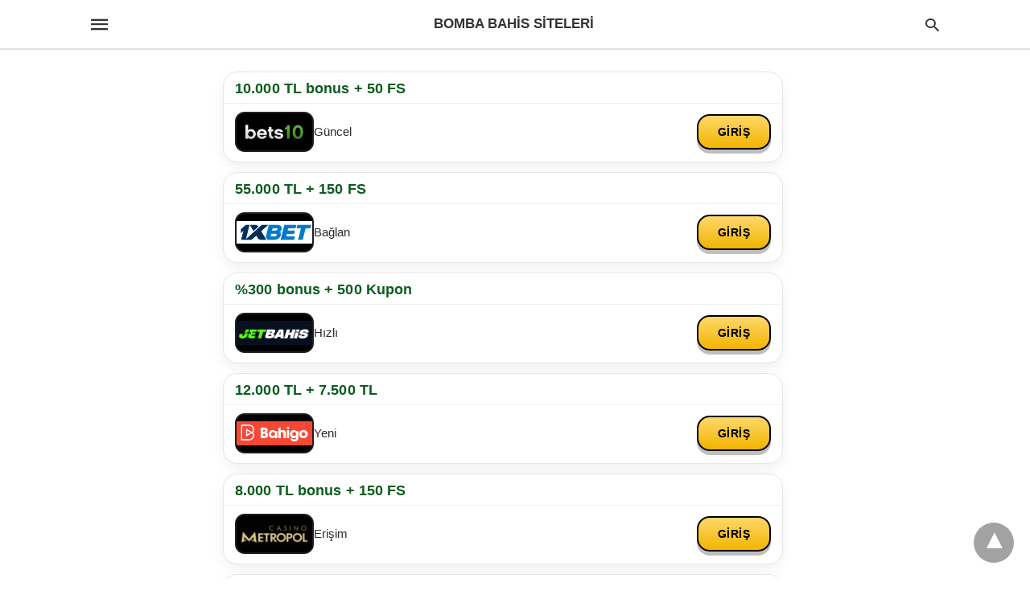

--- FILE ---
content_type: text/html; charset=UTF-8
request_url: https://girisorunlari.com/category/bahis-firsatlari/
body_size: 9301
content:
<!doctype html> <html amp lang="tr"> <head><script custom-element="amp-form" src="https://cdn.ampproject.org/v0/amp-form-latest.js" async></script> <meta charset="utf-8"> <link rel="preconnect" href="//cdn.ampproject.org"> <meta name="viewport" content="width=device-width"><link rel="icon" href="https://girisorunlari.com/wp-content/uploads/2023/06/cropped-cropped-girisorunlari-32x32.png" sizes="32x32" /> <link rel="icon" href="https://girisorunlari.com/wp-content/uploads/2023/06/cropped-cropped-girisorunlari-192x192.png" sizes="192x192" /> <link rel="apple-touch-icon" href="https://girisorunlari.com/wp-content/uploads/2023/06/cropped-cropped-girisorunlari-180x180.png" /> <meta name="msapplication-TileImage" content="https://girisorunlari.com/wp-content/uploads/2023/06/cropped-cropped-girisorunlari-270x270.png" /> <link rel="canonical" href="https://girisorunlari.com/category/bahis-firsatlari/"> <title>Bahis Fırsatları | Bomba Bahis Siteleri</title> <meta name="generator" content="AMP for WP 1.1.10" /> <link rel="preload" as="font" href="https://girisorunlari.com/wp-content/plugins/accelerated-mobile-pages/templates/design-manager/swift/fonts/icomoon.ttf" type="font/ttf" crossorigin> <link rel="preload" as="script" href="https://cdn.ampproject.org/v0.js"> <link rel="preload" href="https://girisorunlari.com/wp-content/uploads/2023/06/girisorunlari_bedava-bahis-firsatlari.webp" as="image"> <script custom-element="amp-bind" src="https://cdn.ampproject.org/v0/amp-bind-latest.js" async></script>  <script src="https://cdn.ampproject.org/v0.js" async></script> <style amp-boilerplate>body{-webkit-animation:-amp-start 8s steps(1,end) 0s 1 normal both;-moz-animation:-amp-start 8s steps(1,end) 0s 1 normal both;-ms-animation:-amp-start 8s steps(1,end) 0s 1 normal both;animation:-amp-start 8s steps(1,end) 0s 1 normal both}@-webkit-keyframes -amp-start{from{visibility:hidden}to{visibility:visible}}@-moz-keyframes -amp-start{from{visibility:hidden}to{visibility:visible}}@-ms-keyframes -amp-start{from{visibility:hidden}to{visibility:visible}}@-o-keyframes -amp-start{from{visibility:hidden}to{visibility:visible}}@keyframes -amp-start{from{visibility:hidden}to{visibility:visible}}</style><noscript><style amp-boilerplate>body{-webkit-animation:none;-moz-animation:none;-ms-animation:none;animation:none}</style></noscript> <style amp-custom> body{font-family:'Poppins', sans-serif;font-size:16px;line-height:1.25}ol, ul{list-style-position:inside}p, ol, ul, figure{margin:0 0 1em;padding:0}a, a:active, a:visited{text-decoration:none;color:#005be2}body a:hover{color:#005be2}#ampforwp-jp-relatedposts{padding-top:1em;margin:1em 0;position:relative;clear:both}#ampforwp-jp-relatedposts h3.jp-relatedposts-headline{margin:0 0 1em;display:inline-block;float:left;font-size:9pt;font-weight:700;font-family:inherit}#ampforwp-jp-relatedposts .jp-relatedposts-items-visual{margin-right:-20px}#ampforwp-jp-relatedposts .jp-relatedposts-items{clear:left}#ampforwp-jp-relatedposts .jp-relatedposts-items-visual .jp-relatedposts-post{padding-right:20px;-moz-opacity:.8;opacity:.8}#ampforwp-jp-relatedposts .jp-relatedposts-items .jp-relatedposts-post{float:left;width:33%;margin:0 0 1em;box-sizing:border-box;-moz-box-sizing:border-box;-webkit-box-sizing:border-box}#ampforwp-jp-relatedposts .jp-relatedposts-items-visual h4.jp-relatedposts-post-title{text-transform:none;font-family:inherit;display:block;max-width:100%}#ampforwp-jp-relatedposts .jp-relatedposts-items p,#ampforwp-jp-relatedposts .jp-relatedposts-items time,#ampforwp-jp-relatedposts .jp-relatedposts-items-visual h4.jp-relatedposts-post-title{font-size:14px;line-height:20px;margin:0}#ampforwp-jp-relatedposts .jp-relatedposts-items .jp-relatedposts-post .jp-relatedposts-post-title a{font-size:inherit;font-weight:400;text-decoration:none;-moz-opacity:1;opacity:1}pre{white-space:pre-wrap}.left{float:left}.right{float:right}.hidden, .hide, .logo .hide{display:none}.screen-reader-text{border:0;clip:rect(1px, 1px, 1px, 1px);clip-path:inset(50%);height:1px;margin:-1px;overflow:hidden;padding:0;position:absolute;width:1px;word-wrap:normal}.clearfix{clear:both}blockquote{background:#f1f1f1;margin:10px 0 20px 0;padding:15px}blockquote p:last-child{margin-bottom:0}.amp-wp-unknown-size img{object-fit:contain}.amp-wp-enforced-sizes{max-width:100%}html,body,div,span,object,iframe,h1,h2,h3,h4,h5,h6,p,blockquote,pre,abbr,address,cite,code,del,dfn,em,img,ins,kbd,q,samp,small,strong,sub,sup,var,b,i,dl,dt,dd,ol,ul,li,fieldset,form,label,legend,table,caption,tbody,tfoot,thead,tr,th,td,article,aside,canvas,details,figcaption,figure,footer,header,hgroup,menu,nav,section,summary,time,mark,audio,video{margin:0;padding:0;border:0;outline:0;font-size:100%;vertical-align:baseline;background:transparent}body{line-height:1}article,aside,details,figcaption,figure,footer,header,hgroup,menu,nav,section{display:block}nav ul{list-style:none}blockquote,q{quotes:none}blockquote:before,blockquote:after,q:before,q:after{content:none}a{margin:0;padding:0;font-size:100%;vertical-align:baseline;background:transparent}table{border-collapse:collapse;border-spacing:0}hr{display:block;height:1px;border:0;border-top:1px solid #ccc;margin:1em 0;padding:0}input,select{vertical-align:middle}*,*:after,*:before{box-sizing:border-box;-ms-box-sizing:border-box;-o-box-sizing:border-box}.alignright{float:right;margin-left:10px}.alignleft{float:left;margin-right:10px}.aligncenter{display:block;margin-left:auto;margin-right:auto;text-align:center}amp-iframe{max-width:100%;margin-bottom:20px}amp-wistia-player{margin:5px 0px}.wp-caption{padding:0}figcaption,.wp-caption-text{font-size:12px;line-height:1.5em;margin:0;padding:.66em 10px .75em;text-align:center}amp-carousel > amp-img > img{object-fit:contain}.amp-carousel-container{position:relative;width:100%;height:100%}.amp-carousel-img img{object-fit:contain}amp-instagram{box-sizing:initial}figure.aligncenter amp-img{margin:0 auto}.rr span,.loop-date,.fbp-cnt .amp-author,.display-name,.author-name{color:#191919}.fsp-cnt .loop-category li{padding:8px 0px}.fbp-cnt h2.loop-title{padding:8px 0px}.cntr{max-width:1100px;margin:0 auto;width:100%;padding:0px 20px}@font-face{font-family:'icomoon';font-display:swap;font-style:normal;font-weight:normal;src:local('icomoon'), local('icomoon'), url('https://girisorunlari.com/wp-content/plugins/accelerated-mobile-pages/templates/design-manager/swift/fonts/icomoon.ttf')}header .cntr{max-width:1100px;margin:0 auto}.h_m{position:static;background:rgba(255,255,255,1);border-bottom:1px solid;border-color:rgba(0,0,0,0.12);padding:0 0 0 0;margin:0 0 0 0}.content-wrapper{margin-top:0px}.h_m_w{width:100%;clear:both;display:inline-flex;height:60px}.icon-src:before{content:"\e8b6";font-family:'icomoon';font-size:23px}.isc:after{content:"\e8cc";font-family:'icomoon';font-size:20px}.h-ic a:after, .h-ic a:before{color:rgba(51,51,51,1)}.h-ic{margin:0px 10px;align-self:center}.amp-logo a{line-height:0;display:inline-block;margin:0;font-size:17px;font-weight:700;text-transform:uppercase;display:inline-block;color:rgba(51,51,51,1)}.logo h1{margin:0;font-size:17px;font-weight:700;text-transform:uppercase;display:inline-block}.h-srch a{line-height:1;display:block}.amp-logo amp-img{margin:0 auto}@media(max-width:480px){.h-sing{font-size:13px}}.logo{z-index:2;flex-grow:1;align-self:center;text-align:center;line-height:0}.h-1{display:flex;order:1}.h-nav{order:-1;align-self:center;flex-basis:30px}.h-ic:last-child{margin-right:0}.lb-t{position:fixed;top:-50px;width:100%;width:100%;opacity:0;transition:opacity .5s ease-in-out;overflow:hidden;z-index:9;background:rgba(20,20,22,0.9)}.lb-t img{margin:auto;position:absolute;top:0;left:0;right:0;bottom:0;max-height:0%;max-width:0%;border:3px solid white;box-shadow:0px 0px 8px rgba(0,0,0,.3);box-sizing:border-box;transition:.5s ease-in-out}a.lb-x{display:block;width:50px;height:50px;box-sizing:border-box;background:tranparent;color:black;text-decoration:none;position:absolute;top:-80px;right:0;transition:.5s ease-in-out}a.lb-x:after{content:"\e5cd";font-family:'icomoon';font-size:30px;line-height:0;display:block;text-indent:1px;color:rgba(255,255,255,0.8)}.lb-t:target{opacity:1;top:0;bottom:0;left:0;z-index:2}.lb-t:target img{max-height:100%;max-width:100%}.lb-t:target a.lb-x{top:25px}.lb img{cursor:pointer}.lb-btn form{position:absolute;top:200px;left:0;right:0;margin:0 auto;text-align:center}.lb-btn .s{padding:10px}.lb-btn .icon-search{padding:10px;cursor:pointer}.amp-search-wrapper{width:80%;margin:0 auto;position:relative}.overlay-search:before{content:"\e8b6";font-family:'icomoon';font-size:24px;position:absolute;right:0;cursor:pointer;top:4px;color:rgba(255,255,255,0.8)}.amp-search-wrapper .icon-search{cursor:pointer;background:transparent;border:none;display:inline-block;width:30px;height:30px;opacity:0;position:absolute;z-index:100;right:0;top:0}.lb-btn .s{padding:10px;background:transparent;border:none;border-bottom:1px solid #504c4c;width:100%;color:rgba(255,255,255,0.8)}.m-ctr{background:rgba(20,20,22,0.9)}.tg, .fsc{display:none}.fsc{width:100%;height:-webkit-fill-available;position:absolute;cursor:pointer;top:0;left:0;z-index:9}.tg:checked + .hamb-mnu > .m-ctr{margin-left:0;border-right:1px solid}.tg:checked + .hamb-mnu > .m-ctr .c-btn{position:fixed;right:5px;top:5px;background:rgba(20,20,22,0.9);border-radius:50px}.m-ctr{margin-left:-100%;float:left}.tg:checked + .hamb-mnu > .fsc{display:block;background:rgba(0,0,0,.9);height:100%}.t-btn, .c-btn{cursor:pointer}.t-btn:after{content:"\e5d2";font-family:"icomoon";font-size:28px;display:inline-block;color:rgba(51,51,51,1)}.c-btn:after{content:"\e5cd";font-family:"icomoon";font-size:20px;color:rgba(255,255,255,0.8);line-height:0;display:block;text-indent:1px}.c-btn{float:right;padding:15px 5px}header[style] label.c-btn, header[style] .lb-t:target a.lb-x{margin-top:30px}.m-ctr{transition:margin 0.3s ease-in-out}.m-ctr{width:90%;height:100%;position:absolute;z-index:99;padding:2% 0% 100vh 0%}.m-menu{display:inline-block;width:100%;padding:2px 20px 10px 20px}.m-scrl{overflow-y:scroll;display:inline-block;width:100%;max-height:94vh}.m-menu .amp-menu .toggle:after{content:"\e313";font-family:'icomoon';font-size:25px;display:inline-block;top:1px;padding:5px;transform:rotate(270deg);right:0;left:auto;cursor:pointer;border-radius:35px;color:rgba(255,255,255,0.8)}.m-menu .amp-menu li.menu-item-has-children:after{display:none}.m-menu .amp-menu li ul{font-size:14px}.m-menu .amp-menu{list-style-type:none;padding:0}.m-menu .amp-menu > li a{color:rgba(255,255,255,0.8);padding:12px 7px;margin-bottom:0;display:inline-block}.menu-btn{margin-top:30px;text-align:center}.menu-btn a{color:#fff;border:2px solid #ccc;padding:15px 30px;display:inline-block}.amp-menu li.menu-item-has-children>ul>li{width:100%}.m-menu .amp-menu li.menu-item-has-children>ul>li{padding-left:0;border-bottom:1px solid;margin:0px 10px}.m-menu .link-menu .toggle{width:100%;height:100%;position:absolute;top:0px;right:0;cursor:pointer}.m-menu .amp-menu .sub-menu li:last-child{border:none}.m-menu .amp-menu a{padding:7px 15px}.m-menu > li{font-size:17px}.amp-menu .toggle:after{position:absolute}.m-menu .toggle{float:right}.m-menu input{display:none}.m-menu .amp-menu [id^=drop]:checked + label + ul{display:block}.m-menu .amp-menu [id^=drop]:checked + .toggle:after{transform:rotate(360deg)}.hamb-mnu ::-webkit-scrollbar{display:none}.p-m-fl{width:100%;border-bottom:1px solid rgba(0, 0, 0, 0.05);background:rgba(239,239,239,1)}.p-menu{width:100%;text-align:center;margin:0px auto;padding:0px 25px 0px 25px}.p-menu ul li{display:inline-block;margin-right:21px;font-size:12px;line-height:20px;letter-spacing:1px;font-weight:400;position:relative}.p-menu ul li a{color:rgba(53,53,53,1);padding:12px 0px 12px 0px;display:inline-block}.p-menu input{display:none}.p-menu .amp-menu .toggle:after{display:none}.p-menu{white-space:nowrap}@media(max-width:768px){.p-menu{overflow:scroll}}.hmp{margin-top:34px;display:inline-block;width:100%}.fbp{width:100%;display:flex;flex-wrap:wrap;margin:15px 15px 20px 15px}.fbp-img a{display:block;line-height:0}.fbp-c{flex:1 0 100%}.fbp-img{flex-basis:calc(65%);margin-right:30px}.fbp-cnt{flex-basis:calc(31%)}.fbp-cnt .loop-category{margin-bottom:12px}.fsp-cnt .loop-category{margin-bottom:7px}.fsp-cnt .loop-category li{font-weight:500}.fbp-cnt h2{margin:0px;font-size:32px;line-height:38px;font-weight:700}.fbp-cnt h2 a{color:#191919}.fbp-cnt .amp-author, .fsp-cnt .amp-author{padding-left:6px}.fbp:hover .author-name a{text-decoration:underline}.fbp-cnt .author-details a{color:#808080}.fbp-cnt .author-details a:hover{color:#005be2}.loop-wrapper{display:flex;flex-wrap:wrap;margin:-15px}.loop-category li{display:inline-block;list-style-type:none;margin-right:10px;font-size:10px;font-weight:600;letter-spacing:1.5px}.loop-category li a{color:#555;text-transform:uppercase}.loop-category li:hover a{color:#005be2}.fbp-cnt p, .fsp-cnt p{color:#444;font-size:13px;line-height:1.5;letter-spacing:0.10px;word-break:break-word}.fbp:hover h2 a, .fsp:hover h2 a{color:#005be2}.fsp h2 a, .fsp h3 a{color:#191919}.fsp{margin:15px;flex-basis:calc(33.33% - 30px)}.fsp-img{margin-bottom:10px}.fsp h2, .fsp h3{margin:0px 0px 5px 0px;font-size:20px;line-height:1.4;font-weight:500}.at-dt,.pt-dt{font-size:11px;color:#757575;margin:12px 0px 9px 0px;display:inline-flex}.arch-tlt{margin:30px 0px 30px;display:inline-block;width:100%}.amp-archive-title, .amp-loop-label{font-weight:600}.amp-archive-desc, .amp-archive-image{font-size:14px;margin:8px 0px 0px 0px;color:#333;line-height:20px}.author-img amp-img{border-radius:50%;margin:0px 12px 10px 0px;display:block;width:50px}.author-img{float:left}.amp-sub-archives{margin:10px 0px 0px 10px}.amp-sub-archives ul li{list-style-type:none;display:inline-block;font-size:12px;margin-right:10px;font-weight:500}.amp-sub-archives ul li a{color:#005be2}.loop-pagination{margin:20px 0px 20px 0px}.right a, .left a{background:#005be2;padding:8px 22px 12px 25px;color:#fff;line-height:1;border-radius:46px;font-size:14px;display:inline-block}.right a:hover, .left a:hover{color:#fff}.right a:after{content:"\00BB";display:inline-block;padding-left:6px;font-size:20px;line-height:20px;height:20px;position:relative;top:1px}.left a:before{content:"\00AB";display:inline-block;padding-right:6px;font-size:20px;line-height:20px;height:20px;position:relative;top:1px}.cntn-wrp.srch p{margin:30px 0px 30px 0px}.cntn-wrp.srch{font-size:18px;color:#000;line-height:1.7;word-wrap:break-word;font-family:'Poppins', sans-serif}@media(max-width:1110px){.amppb-fluid .col{max-width:95%}.sf-img .wp-caption-text{width:100%;padding:10px 40px}.fbp-img{flex-basis:calc(64%)}.fbp-img amp-img img{width:100%}.fbp-cnt h2{font-size:28px;line-height:34px}}@media(max-width:768px){.fbp-img{flex-basis:calc(100%);margin-right:0}.hmp{margin:0}.fbp-cnt{float:none;width:100%;margin-left:0px;margin-top:10px;display:inline-block}.fbp-cnt .loop-category{margin-bottom:5px}.fbp{margin:15px}.fbp-cnt p{margin-top:8px}.fsp{flex-basis:calc(100% - 30px)}.fsp-img{width:40%;float:left;margin-right:20px}.fsp-cnt{width:54%;float:left}.at-dt,.pt-dt{margin:10px 0px 0px 0px}.hmp .loop-wrapper{margin-top:0}.arch-tlt{margin:20px 0px}.amp-loop-label{font-size:16px}.loop-wrapper h2{font-size:24px;font-weight:600}}@media(max-width:480px){.cntr.b-w{padding:0px}.at-dt,.pt-dt{margin:7px 0px 0px 0px}.right, .left{float:none;text-align:center}.right{margin-bottom:30px}.fsp-img{width:100%;float:none;margin-right:0px}.fsp-cnt{width:100%;float:none;padding:0px 15px 0px 14px}.fsp{border:none;padding:0}.fbp-cnt{margin:0;padding:12px}.tg:checked + .hamb-mnu > .m-ctr .c-btn{position:fixed;right:5px;top:35px}}@media(max-width:425px){.hmp .loop-wrapper{margin:0}.hmp .fbp{margin:0px 0px 15px 0px}.hmp .fsp{flex-basis:calc(100% - 0px);margin:15px 0px}.amp-archive-title, .amp-loop-label{padding:0 20px}.amp-sub-archives{margin:10px 0px 0px 30px}.author-img{padding-left:20px}.amp-archive-desc{padding:0px 20px}.loop-pagination{margin:15px 0px 15px 0px}}@media(max-width:375px){.fbp-cnt p, .fsp-cnt p{line-height:19px;letter-spacing:0}}@media(max-width:320px){.right a, .left a{padding:10px 30px 14px}}.m-srch #amp-search-submit{cursor:pointer;background:transparent;border:none;display:inline-block;width:30px;height:30px;opacity:0;position:absolute;z-index:100;right:0;top:0}.m-srch .amp-search-wrapper{border:1px solid rgba(255,255,255,0.8);background:rgba(255,255,255,0.8);width:100%;border-radius:60px}.m-srch .s{padding:10px 15px;border:none;width:100%;color:rgba(20,20,22,0.9);background:rgba(255,255,255,0.8);border-radius:60px}.m-srch{border-top:1px solid;padding:20px}.m-srch .overlay-search:before{color:rgba(20,20,22,0.9);padding-right:10px;top:6px}.cp-rgt{font-size:11px;line-height:1.2;color:rgba(255,255,255,0.8);padding:20px;text-align:center;border-top:1px solid}.cp-rgt a{color:rgba(255,255,255,0.8);border-bottom:1px solid rgba(255,255,255,0.8);margin-left:10px}.cp-rgt .view-non-amp{display:none}a.btt:hover{cursor:pointer}.footer{margin-top:80px}.f-menu ul li .sub-menu{display:none}.f-menu ul li{display:inline-block;margin-right:20px}.f-menu ul li a{padding:0;color:#575656}.f-menu ul > li:hover a{color:#005be2}.f-menu{font-size:14px;line-height:1.4;margin-bottom:30px}.rr{font-size:12px;color:rgba(136,136,136,1)}.rr span{margin:0 10px 0 0px}.f-menu ul li.menu-item-has-children:hover > ul{display:none}.f-menu ul li.menu-item-has-children:after{display:none}.f-w{display:inline-flex;width:100%;flex-wrap:wrap;margin:15px -15px 0px}.f-w-f2{text-align:center;border-top:1px solid rgba(238,238,238,1);padding:50px 0 50px 0}.w-bl{margin-left:0;display:flex;flex-direction:column;position:relative;flex:1 0 22%;margin:0 15px 30px;line-height:1.5;font-size:14px}.w-bl h4{font-size:12px;font-weight:500;margin-bottom:20px;text-transform:uppercase;letter-spacing:1px;padding-bottom:4px}.w-bl ul li{list-style-type:none;margin-bottom:15px}.w-bl ul li:last-child{margin-bottom:0}.w-bl ul li a{text-decoration:none}.w-bl .menu li .sub-menu, .w-bl .lb-x{display:none}.w-bl .menu li .sub-menu, .w-bl .lb-x{display:none}.w-bl table{border-collapse:collapse;margin:0 0 1.5em;width:100%}.w-bl tr{border-bottom:1px solid #eee}.w-bl th, .w-bl td{text-align:center}.w-bl td{padding:0.4em}.w-bl th:first-child, .w-bl td:first-child{padding-left:0}.w-bl thead th{border-bottom:2px solid #bbb;padding-bottom:0.5em;padding:0.4em}.w-bl .calendar_wrap caption{font-size:14px;margin-bottom:10px}.w-bl form{display:inline-flex;flex-wrap:wrap;align-items:center}.w-bl .search-submit{text-indent:-9999px;padding:0;margin:0;background:transparent;line-height:0;display:inline-block;opacity:0}.w-bl .search-button:after{content:"\e8b6";font-family:'icomoon';font-size:23px;display:inline-block;cursor:pointer}.w-bl .search-field{border:1px solid #ccc;padding:6px 10px}.f-menu{font-size:14px;line-height:1.4;margin-bottom:30px}.f-menu ul li{display:inline-block;margin-right:20px}.f-menu .sub-menu{display:none}.rr{font-size:13px;color:rgba(136,136,136,1)}@media(max-width:768px){.footer{margin-top:60px}.w-bl{flex:1 0 22%}.f-menu ul li{margin-bottom:10px}}@media(max-width:480px){.footer{margin-top:50px}.f-w-f2{padding:25px 0px}.f-w{display:block;margin:15px 0px 0px}.w-bl{margin-bottom:40px}.w-bl{flex:100%}.w-bl ul li{margin-bottom:11px}.f-menu ul li{display:inline-block;line-height:1.8;margin-right:13px}.f-menu .amp-menu > li a{padding:0;font-size:12px;color:#7a7a7a}.rr{margin-top:15px;font-size:11px}}@media(max-width:425px){.footer{margin-top:35px}.w-bl h4{margin-bottom:15px}}.content-wrapper a, .breadcrumb ul li a, .srp ul li, .rr a{transition:all 0.3s ease-in-out 0s}[class^="icon-"], [class*=" icon-"]{font-family:'icomoon';speak:none;font-style:normal;font-weight:normal;font-variant:normal;text-transform:none;line-height:1;-webkit-font-smoothing:antialiased;-moz-osx-font-smoothing:grayscale}@media (min-width:768px){.wp-block-columns{display:flex}.wp-block-column{max-width:50%;margin:0px 10px}}amp-facebook-like{max-height:28px;top:6px;margin-right:10px}.ampforwp-blocks-gallery-caption{font-size:16px}.m-s-i li a.s_telegram:after{content:"\e93f"}.cntn-wrp h1, .cntn-wrp h2, .cntn-wrp h3, .cntn-wrp h4, .cntn-wrp h5, h6{margin-bottom:5px}.cntn-wrp h1{font-size:32px}.cntn-wrp h2{font-size:27px}.cntn-wrp h3{font-size:24px}.cntn-wrp h4{font-size:20px}.cntn-wrp h5{font-size:17px}.cntn-wrp h6{font-size:15px}figure.amp-featured-image{margin:10px 0}.amp-wp-content table, .cntn-wrp.artl-cnt table{height:auto}amp-img.amp-wp-enforced-sizes[layout=intrinsic] > img, .amp-wp-unknown-size > img{object-fit:contain}.rtl amp-carousel{direction:ltr}.rtl .amp-menu .toggle:after{left:0;right:unset}.sharedaddy li{display:none}sub{vertical-align:sub;font-size:small}sup{vertical-align:super;font-size:small}@media only screen and (max-width:480px){svg{max-width:250px;max-height:250px}}h2.amp-post-title{word-break:break-word;word-wrap:break-word}h2.amp-wp-sub-title{word-break:break-word;word-wrap:break-word}h2.amp-wp-sub-title{font-size:20px;line-height:1.4em;margin-top:0px;color:#a0a0a0}h2.amp-wp-sub-title.center{text-align:center}@media (min-width:768px){.artl-cnt .wp-block-column{max-width:100%}}h1,h2,h3,h4,h5,h6,.amp-wp-title{font-family:1}.btt{position:fixed;bottom:20px;right:20px;background:rgba(71, 71, 71, 0.5);color:#fff;border-radius:100%;width:50px;height:50px;text-decoration:none}.btt:hover{color:#fff;background:#474747}.btt:before{content:'\25be';display:block;font-size:35px;font-weight:600;color:#fff;transform:rotate(180deg);text-align:center;line-height:1.5}.has-text-align-left{text-align:left}.has-text-align-right{text-align:right}.has-text-align-center{text-align:center}.collapsible-captions amp-img img{object-fit:contain}.web-stories-list__story-poster amp-img{width:100%;height:100%}amp-web-push-widget button.amp-subscribe{display:inline-flex;align-items:center;border-radius:5px;border:0;box-sizing:border-box;margin:0;padding:10px 15px;cursor:pointer;outline:none;font-size:15px;font-weight:500;background:#4A90E2;margin-top:7px;color:white;box-shadow:0 1px 1px 0 rgba(0, 0, 0, 0.5);-webkit-tap-highlight-color:rgba(0, 0, 0, 0)}.amp-logo amp-img{width:190px}.amp-menu input{display:none}.amp-menu li.menu-item-has-children ul{display:none}.amp-menu li{position:relative;display:block}.amp-menu > li a{display:block}.code-block-default{margin:8px 0;clear:both}.code-block-{}.ai-align-left *{margin:0 auto 0 0;text-align:left}.ai-align-right *{margin:0 0 0 auto;text-align:right}.ai-center *{margin:0 auto;text-align:center}.icon-widgets:before{content:"\e1bd"}.icon-search:before{content:"\e8b6"}.icon-shopping-cart:after{content:"\e8cc"}.marka-listesi,.marka-listesi *{box-sizing:border-box}.marka-listesi{width:100%;max-width:720px;margin:0 auto;padding:0 12px}.marka-card{display:block;text-decoration:none;color:inherit;background:#fff;border:1px solid #e6e6e6;border-radius:18px;box-shadow:0 6px 16px rgba(0,0,0,.06);margin:12px 0;overflow:hidden}.marka-bonus{padding:10px 14px 8px;font-weight:900;color:#0b5d1e;font-size:18px;line-height:1.15;border-bottom:1px solid #f0f0f0;letter-spacing:.1px;word-break:break-word;hyphens:auto}.marka-row{display:flex;align-items:center;gap:12px;padding:10px 14px 12px}.marka-logo{flex:0 0 auto;width:98px;height:50px;border-radius:12px;overflow:hidden;background:#000;border:2px solid #1f1f1f;display:flex;align-items:center;justify-content:center}.marka-logo img{width:100%;height:100%;display:block;object-fit:contain;object-position:center;padding:6px}.marka-info{flex:1 1 auto;min-width:0}.marka-desc{font-size:15px;line-height:1.2;color:#2b2b2b;white-space:normal;word-break:break-word}.marka-desc b{font-weight:900;color:#111}.marka-cta{flex:0 0 auto;display:inline-flex;align-items:center;justify-content:center;min-width:92px;height:44px;padding:0 14px;border-radius:16px;border:2px solid #000;font-weight:900;letter-spacing:.6px;background:linear-gradient(#ffd86a,#f2b500);color:#000;box-shadow:0 5px 0 rgba(0,0,0,.25);white-space:nowrap}.marka-cta:active{transform:translateY(1px);box-shadow:0 4px 0 rgba(0,0,0,.22)}@media (max-width:520px){.marka-listesi{padding:0 10px}.marka-card{border-radius:16px;margin:10px 0}.marka-bonus{padding:8px 12px 6px;font-size:13px;line-height:1.15}.marka-row{padding:8px 12px 10px;gap:10px}.marka-logo{width:84px;height:44px;border-radius:11px}.marka-logo img{padding:6px}.marka-desc{font-size:12.5px;line-height:1.2}.marka-cta{min-width:78px;height:38px;border-radius:14px}}</style> </head> <body data-amp-auto-lightbox-disable class="body archives_body archive-6 amp-archive post 1.1.10"> <div id="backtotop"></div><header class="header h_m h_m_1" > <input type="checkbox" id="offcanvas-menu" on="change:AMP.setState({ offcanvas_menu: (event.checked ? true : false) })" [checked] = "offcanvas_menu" class="tg" /> <div class="hamb-mnu"> <aside class="m-ctr"> <div class="m-scrl"> <div class="menu-heading clearfix"> <label for="offcanvas-menu" class="c-btn"></label> </div> <div class="m-srch"> <form role="search" method="get" class="amp-search" target="_top" action="https://girisorunlari.com"> <div class="amp-search-wrapper"> <label aria-label="Type your query" class="screen-reader-text" for="s">Type your search query and hit enter: </label> <input type="text" placeholder="AMP" value="" name="" class="hidden"/> <label aria-label="search text" for="search-text-67"></label> <input id="search-text-67" type="text" placeholder="Type Here" value="" name="s" class="s" /> <label aria-label="Submit amp search" for="amp-search-submit" > <input type="submit" class="icon-search" value="Search" /> </label> <div class="overlay-search"> </div> </div> </form> </div> <div class="cp-rgt"> <span>All Rights Reserved</span> </div> </div> </aside> <label for="offcanvas-menu" class="fsc"></label> <div class="cntr"> <div class="head h_m_w"> <div class="h-nav"> <label for="offcanvas-menu" class="t-btn"></label> </div> <div class="logo"> <div class="amp-logo"> <a href="https://girisorunlari.com" >Bomba Bahis Siteleri</a> </div> </div> <div class="h-1"> <div class="h-srch h-ic"> <a title="search" class="lb icon-src" href="#search"></a> <div class="lb-btn"> <div class="lb-t" id="search"> <form role="search" method="get" class="amp-search" target="_top" action="https://girisorunlari.com"> <div class="amp-search-wrapper"> <label aria-label="Type your query" class="screen-reader-text" for="s">Type your search query and hit enter: </label> <input type="text" placeholder="AMP" value="" name="" class="hidden"/> <label aria-label="search text" for="search-text-78"></label> <input id="search-text-78" type="text" placeholder="Type Here" value="" name="s" class="s" /> <label aria-label="Submit amp search" for="amp-search-submit" > <input type="submit" class="icon-search" value="Search" /> </label> <div class="overlay-search"> </div> </div> </form> <a title="close" class="lb-x" href="#"></a> </div> </div> </div> </div> <div class="clearfix"></div> </div> </div> </div> </header> <div class="content-wrapper"> <div class="p-m-fl"> </div> <div class="amp-wp-content widget-wrapper"> <div class="cntr"> <div class="amp_widget_below_the_header f-w"> <div class="w-bl"><div class="marka-listesi">  <a class="marka-card" href="https://t.ly/Y0AXh" target="_blank" rel="nofollow noopener sponsored"> <div class="marka-bonus">10.000 TL bonus + 50 FS</div> <div class="marka-row"> <div class="marka-logo"><amp-img src="https://girisingo.com/wp-content/uploads/2025/12/bets10-logo.jpg" alt="Bets10 logo" width="600" height="400" class=" amp-wp-enforced-sizes" layout="intrinsic"></amp-img></div> <div class="marka-info"><div class="marka-desc">Güncel</div></div> <div class="marka-cta">GİRİŞ</div> </div> </a>  <a class="marka-card" href="https://refpa58144.com/L?tag=d_2097433m_1599c_&amp;site=2097433&amp;ad=1599" target="_blank" rel="nofollow noopener sponsored"> <div class="marka-bonus">55.000 TL + 150 FS</div> <div class="marka-row"> <div class="marka-logo"><amp-img src="https://girisingo.com/wp-content/uploads/2025/12/1xbet-logo.png" alt="1xBet logo" width="600" height="400" class=" amp-wp-enforced-sizes" layout="intrinsic"></amp-img></div> <div class="marka-info"><div class="marka-desc">Bağlan</div></div> <div class="marka-cta">GİRİŞ</div> </div> </a>  <a class="marka-card" href="https://t.ly/ZldZB" target="_blank" rel="nofollow noopener sponsored"> <div class="marka-bonus">%300 bonus + 500 Kupon</div> <div class="marka-row"> <div class="marka-logo"><amp-img src="https://girisingo.com/wp-content/uploads/2025/12/jetbahis.png" alt="Jetbahis logo" width="600" height="400" class=" amp-wp-enforced-sizes" layout="intrinsic"></amp-img></div> <div class="marka-info"><div class="marka-desc">Hızlı</div></div> <div class="marka-cta">GİRİŞ</div> </div> </a>  <a class="marka-card" href="https://t.ly/7aAb2" target="_blank" rel="nofollow noopener sponsored"> <div class="marka-bonus">12.000 TL + 7.500 TL</div> <div class="marka-row"> <div class="marka-logo"><amp-img src="https://girisingo.com/wp-content/uploads/2025/12/bahigo.jpg" alt="Bahigo logo" width="600" height="400" class=" amp-wp-enforced-sizes" layout="intrinsic"></amp-img></div> <div class="marka-info"><div class="marka-desc">Yeni</div></div> <div class="marka-cta">GİRİŞ</div> </div> </a>   <a class="marka-card" href="https://t.ly/gQWGQ" target="_blank" rel="nofollow noopener sponsored"> <div class="marka-bonus">8.000 TL bonus + 150 FS</div> <div class="marka-row"> <div class="marka-logo"><amp-img src="https://girisingo.com/wp-content/uploads/2025/12/casinometropol.png" alt="Casino Metropol logo" width="600" height="400" class=" amp-wp-enforced-sizes" layout="intrinsic"></amp-img></div> <div class="marka-info"><div class="marka-desc">Erişim</div></div> <div class="marka-cta">GİRİŞ</div> </div> </a>  <a class="marka-card" href="https://t.ly/cW0XP" target="_blank" rel="nofollow noopener sponsored"> <div class="marka-bonus">5.000 TL + 500 TL + 50 FS</div> <div class="marka-row"> <div class="marka-logo"><amp-img src="https://girisingo.com/wp-content/uploads/2025/12/winnit.png" alt="Winnit logo" width="600" height="400" class=" amp-wp-enforced-sizes" layout="intrinsic"></amp-img></div> <div class="marka-info"><div class="marka-desc">Hemen</div></div> <div class="marka-cta">GİRİŞ</div> </div> </a>  <a class="marka-card" href="https://t.ly/o1X5y" target="_blank" rel="nofollow noopener sponsored"> <div class="marka-bonus">%300 hoşgeldin</div> <div class="marka-row"> <div class="marka-logo"><amp-img src="https://girisingo.com/wp-content/uploads/2025/12/hovarda.png" alt="Hovarda logo" width="600" height="400" class=" amp-wp-enforced-sizes" layout="intrinsic"></amp-img></div> <div class="marka-info"><div class="marka-desc">Linki</div></div> <div class="marka-cta">GİRİŞ</div> </div> </a>  <a class="marka-card" href="https://t.ly/B7ZqJ" target="_blank" rel="nofollow noopener sponsored"> <div class="marka-bonus">6.000 TL bonus + 80 FS</div> <div class="marka-row"> <div class="marka-logo"><amp-img src="https://girisingo.com/wp-content/uploads/2025/12/betchip.png" alt="Betchip logo" width="600" height="400" class=" amp-wp-enforced-sizes" layout="intrinsic"></amp-img></div> <div class="marka-info"><div class="marka-desc">Adres</div></div> <div class="marka-cta">GİRİŞ</div> </div> </a>  <a class="marka-card" href="https://t.ly/1pUGx" target="_blank" rel="nofollow noopener sponsored"> <div class="marka-bonus">3.000 TL + 1.500 TL</div> <div class="marka-row"> <div class="marka-logo"><amp-img src="https://girisingo.com/wp-content/uploads/2025/12/rexbet.png" alt="Rexbet logo" width="600" height="400" class=" amp-wp-enforced-sizes" layout="intrinsic"></amp-img></div> <div class="marka-info"><div class="marka-desc">Direk</div></div> <div class="marka-cta">GİRİŞ</div> </div> </a>  <a class="marka-card" href="https://t.ly/WPzEw" target="_blank" rel="nofollow noopener sponsored"> <div class="marka-bonus">5.000 TL + %100 iade</div> <div class="marka-row"> <div class="marka-logo"><amp-img src="https://girisingo.com/wp-content/uploads/2025/12/casher-logo-yeni.png" alt="Casher logo" width="600" height="353" class=" amp-wp-enforced-sizes" layout="intrinsic"></amp-img></div> <div class="marka-info"><div class="marka-desc">Anında</div></div> <div class="marka-cta">GİRİŞ</div> </div> </a>  <a class="marka-card" href="https://t.ly/fu4ph" target="_blank" rel="nofollow noopener sponsored"> <div class="marka-bonus">5.000 TL + 1.000 TL + 100 FS</div> <div class="marka-row"> <div class="marka-logo"><amp-img src="https://girisingo.com/wp-content/uploads/2025/12/mobilbahis.png" alt="Mobilbahis logo" width="600" height="353" class=" amp-wp-enforced-sizes" layout="intrinsic"></amp-img></div> <div class="marka-info"><div class="marka-desc">Çabuk</div></div> <div class="marka-cta">GİRİŞ</div> </div> </a>  <a class="marka-card" href="https://t.ly/PWzMx" target="_blank" rel="nofollow noopener sponsored"> <div class="marka-bonus">5.000 TL + 1.000 TL + 100 FS</div> <div class="marka-row"> <div class="marka-logo"><amp-img src="https://girisingo.com/wp-content/uploads/2025/12/hitpot-logo-1024x353.png" alt="Hitpot logo" width="1024" height="353" class=" amp-wp-enforced-sizes" layout="intrinsic"></amp-img></div> <div class="marka-info"><div class="marka-desc">Son</div></div> <div class="marka-cta">GİRİŞ</div> </div> </a>  <a class="marka-card" href="https://t.ly/fBuGP" target="_blank" rel="nofollow noopener sponsored"> <div class="marka-bonus">4.000 TL bonus</div> <div class="marka-row"> <div class="marka-logo"><amp-img src="https://girisingo.com/wp-content/uploads/2025/12/genzobet.png" alt="Genzobet logo" width="600" height="400" class=" amp-wp-enforced-sizes" layout="intrinsic"></amp-img></div> <div class="marka-info"><div class="marka-desc">Güncel</div></div> <div class="marka-cta">GİRİŞ</div> </div> </a>  <a class="marka-card" href="https://t.ly/C8a0w" target="_blank" rel="nofollow noopener sponsored"> <div class="marka-bonus">4.000 TL bonus + 300 FS</div> <div class="marka-row"> <div class="marka-logo"><amp-img src="https://girisingo.com/wp-content/uploads/2025/12/slotbon.png" alt="Slotbon logo" width="600" height="400" class=" amp-wp-enforced-sizes" layout="intrinsic"></amp-img></div> <div class="marka-info"><div class="marka-desc">Hızlı</div></div> <div class="marka-cta">GİRİŞ</div> </div> </a>  <a class="marka-card" href="https://t.ly/08eLV" target="_blank" rel="nofollow noopener sponsored"> <div class="marka-bonus">5.050 TL %100 bonus</div> <div class="marka-row"> <div class="marka-logo"><amp-img src="https://girisingo.com/wp-content/uploads/2025/12/betelli.png" alt="Betelli logo" width="600" height="400" class=" amp-wp-enforced-sizes" layout="intrinsic"></amp-img></div> <div class="marka-info"><div class="marka-desc">Yeni</div></div> <div class="marka-cta">GİRİŞ</div> </div> </a>  <a class="marka-card" href="https://t.ly/dAXRf" target="_blank" rel="nofollow noopener sponsored"> <div class="marka-bonus">5.000 TL nakit iade</div> <div class="marka-row"> <div class="marka-logo"><amp-img src="https://girisingo.com/wp-content/uploads/2025/12/discountcasino.png" alt="Discount Casino logo" width="600" height="400" class=" amp-wp-enforced-sizes" layout="intrinsic"></amp-img></div> <div class="marka-info"><div class="marka-desc">Linki</div></div> <div class="marka-cta">GİRİŞ</div> </div> </a>  <a class="marka-card" href="https://t.ly/u_t2-" target="_blank" rel="nofollow noopener sponsored"> <div class="marka-bonus">4.000 TL + 1.000 TL</div> <div class="marka-row"> <div class="marka-logo"><amp-img src="https://girisingo.com/wp-content/uploads/2025/12/betroad-logo.png" alt="Betroad logo" width="600" height="400" class=" amp-wp-enforced-sizes" layout="intrinsic"></amp-img></div> <div class="marka-info"><div class="marka-desc">Adres</div></div> <div class="marka-cta">GİRİŞ</div> </div> </a>  <a class="marka-card" href="https://t.ly/0q93O" target="_blank" rel="nofollow noopener sponsored"> <div class="marka-bonus">6.500 TL bonus + 150 FS</div> <div class="marka-row"> <div class="marka-logo"><amp-img src="https://girisingo.com/wp-content/uploads/2025/12/casinomaxi.png" alt="CasinoMaxi logo" width="600" height="400" class=" amp-wp-enforced-sizes" layout="intrinsic"></amp-img></div> <div class="marka-info"><div class="marka-desc">Direk</div></div> <div class="marka-cta">GİRİŞ</div> </div> </a>  <a class="marka-card" href="https://t.ly/gEa6l" target="_blank" rel="nofollow noopener sponsored"> <div class="marka-bonus">5.000 TL hoşgeldin</div> <div class="marka-row"> <div class="marka-logo"><amp-img src="https://girisingo.com/wp-content/uploads/2025/12/davegas.png" alt="Davegas logo" width="600" height="400" class="amp-wp-unknown-size amp-wp-unknown-width amp-wp-unknown-height amp-wp-enforced-sizes" layout="intrinsic"></amp-img></div> <div class="marka-info"><div class="marka-desc">Son</div></div> <div class="marka-cta">GİRİŞ</div> </div> </a>  <a class="marka-card" href="https://t.ly/3aJQZ" target="_blank" rel="nofollow noopener sponsored"> <div class="marka-bonus">7.777 TL bonus</div> <div class="marka-row"> <div class="marka-logo"><amp-img src="https://girisingo.com/wp-content/uploads/2025/12/wettigo-logo.png" alt="Wettigo logo" width="600" height="400" class="amp-wp-unknown-size amp-wp-unknown-width amp-wp-unknown-height amp-wp-enforced-sizes" layout="intrinsic"></amp-img></div> <div class="marka-info"><div class="marka-desc">Tıkla</div></div> <div class="marka-cta">GİRİŞ</div> </div> </a>  <a class="marka-card" href="https://t.ly/W2jwq" target="_blank" rel="nofollow noopener sponsored"> <div class="marka-bonus">10.000 TL bonus</div> <div class="marka-row"> <div class="marka-logo"><amp-img src="https://girisingo.com/wp-content/uploads/2025/12/youwin.jpg" alt="Youwin logo" width="600" height="400" class="amp-wp-unknown-size amp-wp-unknown-width amp-wp-unknown-height amp-wp-enforced-sizes" layout="intrinsic"></amp-img></div> <div class="marka-info"><div class="marka-desc">Dokun</div></div> <div class="marka-cta">GİRİŞ</div> </div> </a>  <a class="marka-card" href="https://t.ly/6BzZA" target="_blank" rel="nofollow noopener sponsored"> <div class="marka-bonus">6.000 TL bedava</div> <div class="marka-row"> <div class="marka-logo"><amp-img src="https://girisingo.com/wp-content/uploads/2025/12/mroyun-logo.jpg" alt="MR Oyun logo" width="600" height="400" class="amp-wp-unknown-size amp-wp-unknown-width amp-wp-unknown-height amp-wp-enforced-sizes" layout="intrinsic"></amp-img></div> <div class="marka-info"><div class="marka-desc">Akıcı</div></div> <div class="marka-cta">GİRİŞ</div> </div> </a>  <a class="marka-card" href="https://t.ly/tIfU1" target="_blank" rel="nofollow noopener sponsored"> <div class="marka-bonus">15.000 TL bonus</div> <div class="marka-row"> <div class="marka-logo"><amp-img src="https://girisingo.com/wp-content/uploads/2025/12/bahibi-logo.png" alt="Bahibi logo" width="600" height="400" class="amp-wp-unknown-size amp-wp-unknown-width amp-wp-unknown-height amp-wp-enforced-sizes" layout="intrinsic"></amp-img></div> <div class="marka-info"><div class="marka-desc">Bağlan</div></div> <div class="marka-cta">GİRİŞ</div> </div> </a>  <a class="marka-card" href="https://t.ly/pitZ6" target="_blank" rel="nofollow noopener sponsored"> <div class="marka-bonus">3.000 TL bonus + 50 FS</div> <div class="marka-row"> <div class="marka-logo"><amp-img src="https://girisingo.com/wp-content/uploads/2025/12/jokera.png" alt="Jokera logo" width="600" height="400" class="amp-wp-unknown-size amp-wp-unknown-width amp-wp-unknown-height amp-wp-enforced-sizes" layout="intrinsic"></amp-img></div> <div class="marka-info"><div class="marka-desc">Hızlı</div></div> <div class="marka-cta">GİRİŞ</div> </div> </a>  <a class="marka-card" href="https://t.ly/YJYpU" target="_blank" rel="nofollow noopener sponsored"> <div class="marka-bonus">5.000 TL’ye kadar</div> <div class="marka-row"> <div class="marka-logo"><amp-img src="https://girisingo.com/wp-content/uploads/2025/12/milyar.png" alt="Milyar logo" width="600" height="400" class="amp-wp-unknown-size amp-wp-unknown-width amp-wp-unknown-height amp-wp-enforced-sizes" layout="intrinsic"></amp-img></div> <div class="marka-info"><div class="marka-desc">Anında</div></div> <div class="marka-cta">GİRİŞ</div> </div> </a>  <a class="marka-card" href="https://t.ly/Y0AXh" target="_blank" rel="nofollow noopener sponsored"> <div class="marka-bonus">Hoşgeldin bonusu</div> <div class="marka-row"> <div class="marka-logo"><amp-img src="https://girisingo.com/wp-content/uploads/2025/12/superbetin.jpg" alt="Superbetin logo" width="600" height="400" class="amp-wp-unknown-size amp-wp-unknown-width amp-wp-unknown-height amp-wp-enforced-sizes" layout="intrinsic"></amp-img></div> <div class="marka-info"><div class="marka-desc">Son</div></div> <div class="marka-cta">GİRİŞ</div> </div> </a>  <a class="marka-card" href="https://t.ly/Y0AXh" target="_blank" rel="nofollow noopener sponsored"> <div class="marka-bonus">Hoşgeldin bonusu</div> <div class="marka-row"> <div class="marka-logo"><amp-img src="https://girisingo.com/wp-content/uploads/2025/12/tempobet.jpg" alt="Tempobet logo" width="600" height="400" class="amp-wp-unknown-size amp-wp-unknown-width amp-wp-unknown-height amp-wp-enforced-sizes" layout="intrinsic"></amp-img></div> <div class="marka-info"><div class="marka-desc">Şimdi</div></div> <div class="marka-cta">GİRİŞ</div> </div> </a> </div> </div> </div> </div> </div> <div class="cntr archive"> <div class="arch-tlt"> <h2 class="amp-archive-title">Bahis Fırsatları</h2> </div> <div class="arch-dsgn"> <div class="arch-psts"> <div class='loop-wrapper'><div class="fsp"> <div class="fsp-img"> <div class="loop-img image-container"><a href="https://girisorunlari.com/bedava-bahis-firsatlari-ucretsiz-kazanc/" title="Bedava Bahis Fırsatları: Ücretsiz Kazanç İmkanı"><amp-img data-hero src="https://girisorunlari.com/wp-content/uploads/2023/06/girisorunlari_bedava-bahis-firsatlari-346x188.webp" width="346" height="188" layout=responsive class="" alt="Bedava Bahis Fırsatları: Ücretsiz Kazanç İmkanı"><amp-img fallback data-hero src="https://girisorunlari.com/wp-content/plugins/accelerated-mobile-pages/images/SD-default-image.png" width="346" height="188" layout=responsive class="" alt="Bedava Bahis Fırsatları: Ücretsiz Kazanç İmkanı"></amp-img></amp-img></a></div> </div> <div class="fsp-cnt"> <ul class="loop-category"><li class="amp-cat-6"><a href="https://girisorunlari.com/category/bahis-firsatlari/">Bahis Fırsatları</a></li><li class="amp-cat-5"><a href="https://girisorunlari.com/category/bahis-siteleri/">Bahis Siteleri</a></li><li class="amp-cat-3"><a href="https://girisorunlari.com/category/bedava-bahis-firsatlari/">Bedava Bahis Fırsatları</a></li><li class="amp-cat-4"><a href="https://girisorunlari.com/category/ucretsiz-kazanc-imkani/">Ücretsiz Kazanç İmkanı</a></li></ul> <h3 class='loop-title' ><a href="https://girisorunlari.com/bedava-bahis-firsatlari-ucretsiz-kazanc/">Bedava Bahis Fırsatları: Ücretsiz Kazanç İmkanı</a></h3> <p class="loop-excerpt">Bahis dünyasında popülerlik kazanan birçok bahis sitesi, kullanıcılara çeşitli bedava bahis fırsatları ve ücretsiz kazanç imkanları sunmaktadır. Bu fırsatlar, bahis&hellip;</p> <div class="pt-dt"> <div class="loop-date">3 yıl ago</div> </div> </div> </div> </div> <div class="loop-pagination"> <div class="clearfix"></div> </div> </div> </div> </div> </div> <footer class="footer" > <div class="f-w-f2"> <div class="cntr"> <div class="rr"> <span>All Rights Reserved</span> </div> </div> </div> </footer> <amp-state id="sidemenu"> <script type="application/json">{"offcanvas_menu":false}    </script> </amp-state> <script type="application/ld+json">{"@context":"http:\/\/schema.org","@type":"CollectionPage","mainEntityOfPage":false,"publisher":{"@type":"Organization","name":"Bomba Bahis Siteleri","logo":{"@type":"ImageObject","url":"","height":"60","width":"600"}},"headline":"Bahis Fırsatları","author":{"@type":"Person","name":"admin"},"image":{"@type":"ImageObject","url":"https:\/\/girisorunlari.com\/wp-content\/plugins\/accelerated-mobile-pages\/images\/SD-default-image.png","height":720,"width":1280},"description":""}</script> <a id="scrollToTopButton" title="back to top" on="tap:backtotop.scrollTo(duration=500)" class="btt" href="#" ></a>  </body> </html>